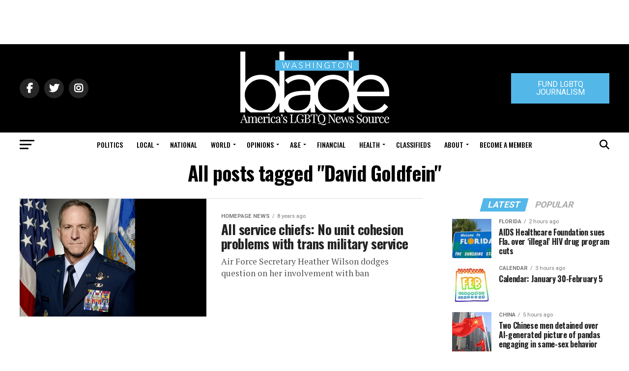

--- FILE ---
content_type: text/html; charset=utf-8
request_url: https://www.google.com/recaptcha/api2/aframe
body_size: 267
content:
<!DOCTYPE HTML><html><head><meta http-equiv="content-type" content="text/html; charset=UTF-8"></head><body><script nonce="iAok5Rsyu9IzjU23DJCetA">/** Anti-fraud and anti-abuse applications only. See google.com/recaptcha */ try{var clients={'sodar':'https://pagead2.googlesyndication.com/pagead/sodar?'};window.addEventListener("message",function(a){try{if(a.source===window.parent){var b=JSON.parse(a.data);var c=clients[b['id']];if(c){var d=document.createElement('img');d.src=c+b['params']+'&rc='+(localStorage.getItem("rc::a")?sessionStorage.getItem("rc::b"):"");window.document.body.appendChild(d);sessionStorage.setItem("rc::e",parseInt(sessionStorage.getItem("rc::e")||0)+1);localStorage.setItem("rc::h",'1769810353408');}}}catch(b){}});window.parent.postMessage("_grecaptcha_ready", "*");}catch(b){}</script></body></html>

--- FILE ---
content_type: application/javascript
request_url: https://prism.app-us1.com/?a=226661553&u=https%3A%2F%2Fwww.washingtonblade.com%2Ftag%2Fdavid-goldfein%2F
body_size: -35
content:
window.visitorGlobalObject=window.visitorGlobalObject||window.prismGlobalObject;window.visitorGlobalObject.setVisitorId('ddad9fb7-f0d9-4317-9c5d-31d71605c89e', '226661553');window.visitorGlobalObject.setWhitelistedServices('tracking', '226661553');